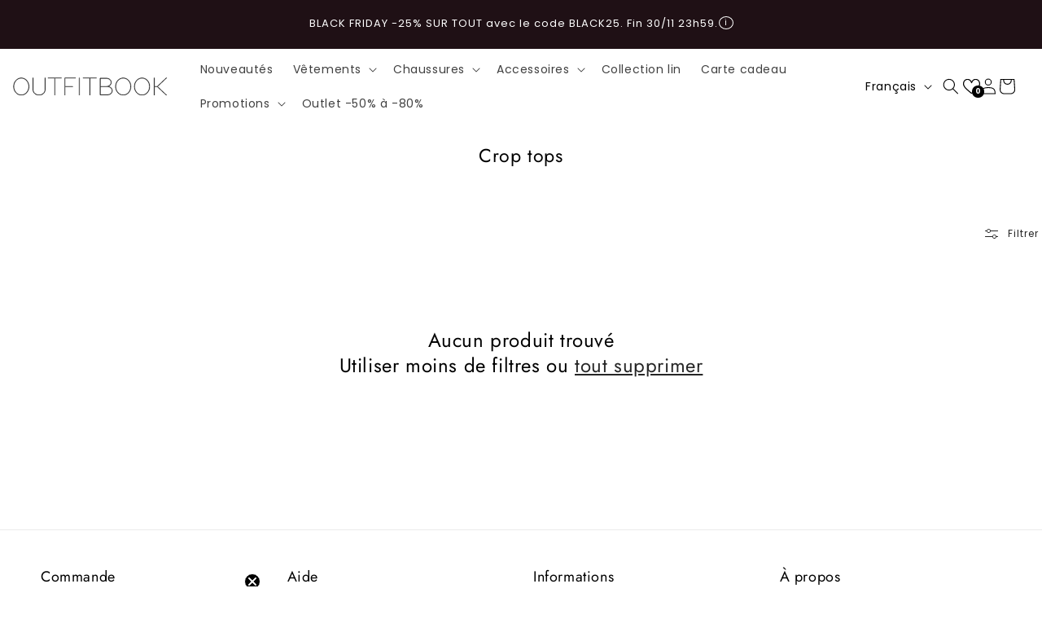

--- FILE ---
content_type: text/css
request_url: https://outfitbook.fr/cdn/shop/t/99/assets/custom.css?v=159692847513067859351764265408
body_size: 1648
content:
body{font-size:1.3rem}@media screen and (max-width: 989px){.content-for-layout{width:100%;overflow:hidden}}.header{padding-left:calc(var(--grid-desktop-horizontal-spacing) * 2);padding-right:calc(var(--grid-desktop-horizontal-spacing) * 2)}@media screen and (max-width: 989px){.header{grid-template-columns:auto 2fr 1fr}}@media screen and (min-width: 990px){.header{padding-left:calc(var(--grid-desktop-horizontal-spacing) * 4);padding-right:calc(var(--grid-desktop-horizontal-spacing) * 4)}}.header__icons{gap:1rem}.header__heading,.header__heading-link{justify-self:flex-start}.header__icon--menu{width:4rem;margin-right:-.6rem}.header__icon--search{width:100%!important}.header__icon--search .icon-search{width:3rem!important}.header__icon-wishlist{display:flex;justify-content:center;text-decoration:none;color:#000;align-items:center;width:2rem}.header__icon--cart{width:4rem;margin:0!important}.header__icon--cart .icon{margin-left:-1.5rem}.header__icon--account{width:2rem}.announcement-bar .slider--everywhere{margin-top:0}.rich-text__heading-wrapper{position:relative}.rich-text__heading-large{font-family:var(--font-large-family);font-size:15rem;font-weight:100;opacity:.2;font-weight:var(--font-large-weight);white-space:nowrap;text-align:center;position:absolute;z-index:-1;top:0;left:50%;transform:translate(-50%) translateY(-50%);margin-top:-1rem;line-height:1}.caption-with-letter-spacing--large{font-size:6.6rem}.caption-with-letter-spacing--large p{text-transform:uppercase}.rich-text__heading-wrapper+.rich-text__caption,.rich-text__heading+.rich-text__caption{margin-top:0}.rich-text__blocks>*+#countdown{margin-top:1rem}.zoomywishid{position:absolute;left:0;top:0;z-index:99;width:inherit!important}.product__info-container{position:relative}#shopify-block-5f790431-4efd-4453-b392-bc0036b7f904{padding:0!important}p.zooomypwishmsg{padding:0!important;margin:0;display:flex;flex-direction:column;line-height:1;text-align:right!important;font-size:1.1rem!important}p.zooomypwishmsg .fa{font-size:1.7rem!important}.ZoomyWishlistPageGrid{border:none!important;padding:0!important}p.emptymsg{font-size:1.2rem;line-height:1;padding:0!important;color:#ccc}#ZlistWishlist{position:absolute;right:1rem;top:0;width:100px!important;margin:0!important;display:flex;flex-direction:column;align-items:flex-end;text-align:right}.zooomy__hhrt{display:none!important}div#ZooomyList input[type=checkbox],div#ZooomyList label{margin:0!important}.product-media-modal__content{max-width:90rem;margin:0 auto}.product-form__input .form__label{text-transform:capitalize}@media screen and (min-width: 990px){.product:not(.product--columns) .product__media-list .product__media-item:first-child,.product:not(.product--columns) .product__media-list .product__media-item--full{width:inherit!important}}@media screen and (max-width: 989px){media-gallery{position:relative;display:block;width:100%;overflow:hidden}.product.grid{margin-left:-4px;margin-right:-4px}.product__media-list .product__media-item{width:calc(100% - 5rem - var(--grid-mobile-horizontal-spacing))!important}}.dots-slider{position:absolute;top:1rem;left:2rem}.dots-list{width:100%;display:flex;justify-content:center;align-items:center}.dots__dot{padding:0;width:.7rem;height:.7rem;border-radius:50%;background-color:#ccc;margin:0 .5rem;cursor:pointer;border:none;outline:none}.dots__dot[aria-current=true]{background-color:#000}.product-form__submit{gap:1rem}.card-custom-variants_label{margin-bottom:-1.5rem!important;display:block;font-size:1.4rem}.form__label-size-wrapper{display:flex;justify-content:space-between;align-items:baseline}.form__label-size-wrapper button{font-size:1.2rem!important}.banner__box .banner__heading+*,.banner__box>*+.banner__text{margin-top:0!important}.image-with-text--background-img{position:absolute;left:50%;top:50%;transform:translate(-50%,-50%);z-index:-1;max-width:90%}@media screen and (min-width: 750px){.collage{grid-template-columns:repeat(auto-fit,minmax(0,1fr))!important}}@media screen and (max-width: 749px){.collage--mobile .collage__item--none:nth-child(3n-2),.collage--mobile .collage__item--None:nth-child(3n-2){grid-column:span 2}.collage__item--video{height:550px}}.collage-card__link{z-index:1}.card__heading{margin-top:0;margin-bottom:0;font-family:var(--font-body-family);font-weight:var(--font-body-weight)}@media screen and (max-width: 749px){.card__heading{font-size:1.2rem!important}.card__heading a{display:-webkit-box;-webkit-line-clamp:1;-webkit-box-orient:vertical;overflow:hidden}}.card-custom-variants_list{display:flex;flex-wrap:wrap;align-items:center;gap:.5rem;margin-top:.5rem}.card-custom-variants__item.active{border:solid 1px #000}.card-custom-variants__item{background-size:cover;background-position:center;flex-shrink:0;width:1.2rem;height:1.2rem;border-radius:100%;border:solid 1px #ccc}.product .card-custom-variants__item{width:1.6rem;height:1.6rem}.card-custom-variants__item:hover{border:solid 1px #000}.card__title-price{display:flex;flex-direction:column;justify-content:space-between;align-items:baseline;padding-top:.5rem}.card__information,.card>.card__content{padding:0 0 1rem!important}.card__information{display:flex;flex-grow:1;flex-direction:column}.card__content{display:flex!important}.card__heading a:after{bottom:inherit!important;height:calc(100% - 8rem)!important}.price .price-item{margin-right:0!important}@media screen and (min-width: 750px){.card__title-price .price{font-size:calc(var(--font-heading-scale) * 1.3rem)!important}.product__info-container .price--on-sale .price-item--regular{font-size:1.4rem!important}.price--large{font-size:1.6rem!important}}@media screen and (max-width: 749px){.card__title-price .price{font-size:calc(var(--font-heading-scale) * 1.1rem)!important}}.facets-container{display:flex!important}.mobile-facets__wrapper{margin-left:auto!important}.pagination-wrapper{display:flex;justify-content:center}@media screen and (min-width: 750px){.product-grid:not(.slider) .grid__item:nth-child(5),.product-grid:not(.slider) .grid__item:nth-child(23),.product-grid:not(.slider) .grid__item:nth-child(37){width:calc(30% - var(--grid-desktop-horizontal-spacing) * 3 / 4);max-width:calc(30% - var(--grid-desktop-horizontal-spacing) * 3 / 4);margin-left:20%}.product-grid:not(.slider) .grid__item:nth-child(6),.product-grid:not(.slider) .grid__item:nth-child(24),.product-grid:not(.slider) .grid__item:nth-child(38){width:calc(30% - var(--grid-desktop-horizontal-spacing) * 3 / 4);max-width:calc(30% - var(--grid-desktop-horizontal-spacing) * 3 / 4);margin-right:20%}}.collection-hero__title{text-align:center;font-size:calc(var(--font-heading-scale) * 2.3rem);margin-bottom:0!important}.product-grid-container,.facets-container{padding-left:var(--grid-desktop-horizontal-spacing);padding-right:var(--grid-desktop-horizontal-spacing)}.collection .slider-button{opacity:0;z-index:99;width:60px;height:60px;position:absolute;top:50%;transform:translateY(-150%);transition:opacity .3s ease-in-out}.collection:hover .slider-button{opacity:1}.collection .slider-button svg{width:3rem;height:3rem}.collection .slider-button--prev{left:1rem}.collection .slider-button--next{right:1rem}.collection .slider-counter{display:none}.product-count__text,.mobile-facets__open-label{white-space:nowrap;font-size:1.2rem!important}.grid{margin-top:1rem}.section-menu{display:flex;justify-content:center;padding:1rem}.section-menu .list-menu--inline{flex-wrap:nowrap;overflow-x:auto}.section-menu li{white-space:nowrap}.section-menu li>a{padding:1rem;text-decoration:none}.section-menu .active-menu-item{text-decoration:underline}.mega-menu__img{width:100%;height:100%;min-height:20rem;background-size:cover;background-position:center}.product{padding-left:var(--grid-desktop-horizontal-spacing);padding-right:var(--grid-desktop-horizontal-spacing)}.product__title{margin-bottom:-1.5rem!important}.product__info-wrapper{padding-left:calc(var(--grid-desktop-horizontal-spacing)*2);padding-right:calc(var(--grid-desktop-horizontal-spacing)*2)}.product__title h1{font-size:calc(var(--font-heading-scale) * 2rem)}.newsletter--top-border{border-top:.1rem solid rgba(var(--color-foreground),.08)}.newsletter-form__field-wrapper{display:flex;gap:1rem}.product-form__notification{display:none}.breadcrumbs{margin:0 0 1em;padding-left:calc(var(--grid-desktop-horizontal-spacing) * 2);padding-right:calc(var(--grid-desktop-horizontal-spacing) * 2)}.breadcrumbs__list{list-style-type:none;margin:0;padding:0}.breadcrumbs__item{display:inline-block}.breadcrumbs__item:not(:last-child):after{content:"/";margin:0 .2em;vertical-align:middle}.breadcrumbs__link{cursor:pointer;display:inline-block;border:none;box-shadow:none;text-decoration:underline;text-underline-offset:.3rem;color:rgb(var(--color-link));background-color:transparent;font-size:1.4rem;font-family:inherit}.breadcrumbs__link[aria-current=page]{color:inherit;font-weight:400;text-decoration:none}.breadcrumbs__link[aria-current=page]:hover,.breadcrumbs__link[aria-current=page]:focus{text-decoration:underline}.related-products{padding-left:var(--grid-desktop-horizontal-spacing);padding-right:var(--grid-desktop-horizontal-spacing)}.glide{position:relative;width:100%;box-sizing:border-box}.glide *{box-sizing:inherit}.glide__track{overflow:hidden}.glide__slides{position:relative;width:100%;list-style:none;backface-visibility:hidden;transform-style:preserve-3d;touch-action:pan-Y;overflow:hidden;padding:0;white-space:nowrap;display:flex;flex-wrap:nowrap;will-change:transform;column-gap:var(--grid-desktop-horizontal-spacing)}.glide__slides--dragging{-webkit-user-select:none;user-select:none}.glide__slide{width:100%;max-width:360px;height:100%;flex-shrink:0;white-space:normal;margin:0!important;-webkit-user-select:none;user-select:none;-webkit-touch-callout:none;-webkit-tap-highlight-color:transparent}.glide__slide a{-webkit-user-select:none;user-select:none;-webkit-user-drag:none;-moz-user-select:none;-ms-user-select:none}.glide__arrows,.glide__bullets{-webkit-touch-callout:none;-webkit-user-select:none;user-select:none}.glide--rtl{direction:rtl}.recently-viewed-wrapper{position:relative}.recently-viewed-wrapper:hover .glide__arrow{opacity:1}.glide__arrow{opacity:0;z-index:99;width:60px;height:60px;position:absolute;top:50%;transform:translateY(-150%);transition:opacity .3s ease-in-out}.glide__arrow--next{right:1rem;background:none;border:none;outline:none}.glide__arrow--prev{left:1rem;background:none;border:none;outline:none}.glide__arrow--next svg{width:30px;transform:rotate(-90deg)}.glide__arrow--prev svg{width:30px;transform:rotate(90deg)}.product__title h1,h1.article-title{font-family:Poppins,sans-serif!important}
/*# sourceMappingURL=/cdn/shop/t/99/assets/custom.css.map?v=159692847513067859351764265408 */


--- FILE ---
content_type: text/javascript
request_url: https://outfitbook.fr/cdn/shop/t/99/assets/custom.js?v=93659426506261813121764265409
body_size: -581
content:
// Description: Custom JS file for the theme
document.addEventListener('DOMContentLoaded', function() {

});


--- FILE ---
content_type: image/svg+xml
request_url: https://outfitbook.fr/cdn/shop/files/OUTFITBOOK.svg?v=1689003378&width=190
body_size: 576
content:
<svg width="253" height="30" viewBox="0 0 253 30" fill="none" xmlns="http://www.w3.org/2000/svg">
<mask id="path-1-outside-1_651_7778" maskUnits="userSpaceOnUse" x="-0.381348" y="-0.362793" width="253" height="30" fill="black">
<rect fill="white" x="-0.381348" y="-0.362793" width="253" height="30"/>
<path d="M0.618652 15.0236C0.618652 7.02647 6.4381 0.637207 13.4557 0.637207C20.516 0.637207 26.2927 7.02647 26.2927 15.0236C26.2927 23.0208 20.516 29.41 13.4557 29.41C6.4381 29.41 0.618652 23.0208 0.618652 15.0236ZM1.47445 15.0236C1.47445 22.513 6.866 28.5638 13.4557 28.5638C20.0881 28.5638 25.4369 22.513 25.4369 15.0236C25.4369 7.53423 20.0881 1.48347 13.4557 1.48347C6.866 1.48347 1.47445 7.53423 1.47445 15.0236Z"/>
<path d="M32.2716 1.06034V0.67952H33.213L33.1702 1.10265L33.1274 20.2704C33.1274 24.8402 37.3208 28.5638 42.5412 28.5638C47.7616 28.5638 51.955 24.8402 51.955 20.2704V1.06034V0.67952H52.8964L52.8536 1.10265L52.8108 20.2704C52.8108 25.2634 48.2751 29.41 42.5412 29.41C36.8073 29.41 32.2716 25.2634 32.2716 20.2704V1.06034Z"/>
<path d="M68.6709 0.637207H78.8977H79.3256V1.48347H78.8977H68.6709V28.9869V29.41H67.8151V28.9869V1.48347H57.5027H57.0748V0.637207H57.5027H67.8151H68.6709Z"/>
<path d="M101.986 0.637207H102.414V1.48347H101.986H85.2978V14.6005H97.279H97.7069V15.4468H97.279H85.2978V28.9869V29.41H84.442V28.9869V15.4468V14.6005V1.06034C84.442 0.806457 84.6132 0.637207 84.8699 0.637207H101.986Z"/>
<path d="M108.021 1.06034V0.637207H108.877V1.06034V28.9869V29.41H108.021V28.9869V1.06034Z"/>
<path d="M126.003 0.637207H136.23H136.658V1.48347H136.23H126.003V28.9869V29.41H125.147V28.9869V1.48347H114.835H114.407V0.637207H114.835H125.147H126.003Z"/>
<path d="M156.323 14.7698C159.96 15.4891 162.741 18.4087 162.741 21.7937C162.741 25.7288 159.104 28.9869 154.654 28.9869H142.63C142.373 28.9869 142.202 28.8177 142.202 28.5638C142.202 24.2055 142.202 19.805 142.202 15.4468V15.4044V15.0236L142.245 1.52578C142.245 1.2719 142.416 1.10265 142.673 1.10265L152.899 1.06034C157.392 1.06034 161.03 4.31844 161.03 8.25355C161.03 11.1308 159.104 13.6273 156.323 14.7698ZM143.058 14.6428L152.899 14.6005C156.879 14.6005 160.174 11.7655 160.174 8.25355C160.174 4.74157 156.879 1.9066 152.899 1.9066H143.058V14.6428ZM143.058 15.4468C143.058 19.7204 143.058 23.9517 143.1 28.183L154.654 28.1407C158.59 28.1407 161.885 25.3057 161.885 21.7937C161.885 18.2817 158.59 15.4468 154.654 15.4468H152.899H143.058Z"/>
<path d="M167.433 15.0236C167.433 7.02647 173.252 0.637207 180.27 0.637207C187.33 0.637207 193.107 7.02647 193.107 15.0236C193.107 23.0208 187.33 29.41 180.27 29.41C173.252 29.41 167.433 23.0208 167.433 15.0236ZM168.289 15.0236C168.289 22.513 173.68 28.5638 180.27 28.5638C186.902 28.5638 192.251 22.513 192.251 15.0236C192.251 7.53423 186.902 1.48347 180.27 1.48347C173.68 1.48347 168.289 7.53423 168.289 15.0236Z"/>
<path d="M198.23 15.0236C198.23 7.02647 204.05 0.637207 211.067 0.637207C218.127 0.637207 223.904 7.02647 223.904 15.0236C223.904 23.0208 218.127 29.41 211.067 29.41C204.05 29.41 198.23 23.0208 198.23 15.0236ZM199.086 15.0236C199.086 22.513 204.477 28.5638 211.067 28.5638C217.7 28.5638 223.048 22.513 223.048 15.0236C223.048 7.53423 217.7 1.48347 211.067 1.48347C204.477 1.48347 199.086 7.53423 199.086 15.0236Z"/>
<path d="M235.916 15.4468H231.595V28.9869V29.41H230.739V28.9869V15.4468V14.6005V1.06034V0.637207H231.595V1.06034V14.6005H235.916L250.551 0.764145L250.679 0.637207H251.92L251.15 1.35653L236.687 15.0236L251.15 28.6907L251.92 29.41H250.679L250.551 29.2831L235.916 15.4468Z"/>
</mask>
<path d="M0.618652 15.0236C0.618652 7.02647 6.4381 0.637207 13.4557 0.637207C20.516 0.637207 26.2927 7.02647 26.2927 15.0236C26.2927 23.0208 20.516 29.41 13.4557 29.41C6.4381 29.41 0.618652 23.0208 0.618652 15.0236ZM1.47445 15.0236C1.47445 22.513 6.866 28.5638 13.4557 28.5638C20.0881 28.5638 25.4369 22.513 25.4369 15.0236C25.4369 7.53423 20.0881 1.48347 13.4557 1.48347C6.866 1.48347 1.47445 7.53423 1.47445 15.0236Z" fill="black"/>
<path d="M32.2716 1.06034V0.67952H33.213L33.1702 1.10265L33.1274 20.2704C33.1274 24.8402 37.3208 28.5638 42.5412 28.5638C47.7616 28.5638 51.955 24.8402 51.955 20.2704V1.06034V0.67952H52.8964L52.8536 1.10265L52.8108 20.2704C52.8108 25.2634 48.2751 29.41 42.5412 29.41C36.8073 29.41 32.2716 25.2634 32.2716 20.2704V1.06034Z" fill="black"/>
<path d="M68.6709 0.637207H78.8977H79.3256V1.48347H78.8977H68.6709V28.9869V29.41H67.8151V28.9869V1.48347H57.5027H57.0748V0.637207H57.5027H67.8151H68.6709Z" fill="black"/>
<path d="M101.986 0.637207H102.414V1.48347H101.986H85.2978V14.6005H97.279H97.7069V15.4468H97.279H85.2978V28.9869V29.41H84.442V28.9869V15.4468V14.6005V1.06034C84.442 0.806457 84.6132 0.637207 84.8699 0.637207H101.986Z" fill="black"/>
<path d="M108.021 1.06034V0.637207H108.877V1.06034V28.9869V29.41H108.021V28.9869V1.06034Z" fill="black"/>
<path d="M126.003 0.637207H136.23H136.658V1.48347H136.23H126.003V28.9869V29.41H125.147V28.9869V1.48347H114.835H114.407V0.637207H114.835H125.147H126.003Z" fill="black"/>
<path d="M156.323 14.7698C159.96 15.4891 162.741 18.4087 162.741 21.7937C162.741 25.7288 159.104 28.9869 154.654 28.9869H142.63C142.373 28.9869 142.202 28.8177 142.202 28.5638C142.202 24.2055 142.202 19.805 142.202 15.4468V15.4044V15.0236L142.245 1.52578C142.245 1.2719 142.416 1.10265 142.673 1.10265L152.899 1.06034C157.392 1.06034 161.03 4.31844 161.03 8.25355C161.03 11.1308 159.104 13.6273 156.323 14.7698ZM143.058 14.6428L152.899 14.6005C156.879 14.6005 160.174 11.7655 160.174 8.25355C160.174 4.74157 156.879 1.9066 152.899 1.9066H143.058V14.6428ZM143.058 15.4468C143.058 19.7204 143.058 23.9517 143.1 28.183L154.654 28.1407C158.59 28.1407 161.885 25.3057 161.885 21.7937C161.885 18.2817 158.59 15.4468 154.654 15.4468H152.899H143.058Z" fill="black"/>
<path d="M167.433 15.0236C167.433 7.02647 173.252 0.637207 180.27 0.637207C187.33 0.637207 193.107 7.02647 193.107 15.0236C193.107 23.0208 187.33 29.41 180.27 29.41C173.252 29.41 167.433 23.0208 167.433 15.0236ZM168.289 15.0236C168.289 22.513 173.68 28.5638 180.27 28.5638C186.902 28.5638 192.251 22.513 192.251 15.0236C192.251 7.53423 186.902 1.48347 180.27 1.48347C173.68 1.48347 168.289 7.53423 168.289 15.0236Z" fill="black"/>
<path d="M198.23 15.0236C198.23 7.02647 204.05 0.637207 211.067 0.637207C218.127 0.637207 223.904 7.02647 223.904 15.0236C223.904 23.0208 218.127 29.41 211.067 29.41C204.05 29.41 198.23 23.0208 198.23 15.0236ZM199.086 15.0236C199.086 22.513 204.477 28.5638 211.067 28.5638C217.7 28.5638 223.048 22.513 223.048 15.0236C223.048 7.53423 217.7 1.48347 211.067 1.48347C204.477 1.48347 199.086 7.53423 199.086 15.0236Z" fill="black"/>
<path d="M235.916 15.4468H231.595V28.9869V29.41H230.739V28.9869V15.4468V14.6005V1.06034V0.637207H231.595V1.06034V14.6005H235.916L250.551 0.764145L250.679 0.637207H251.92L251.15 1.35653L236.687 15.0236L251.15 28.6907L251.92 29.41H250.679L250.551 29.2831L235.916 15.4468Z" fill="black"/>
<path d="M0.618652 15.0236C0.618652 7.02647 6.4381 0.637207 13.4557 0.637207C20.516 0.637207 26.2927 7.02647 26.2927 15.0236C26.2927 23.0208 20.516 29.41 13.4557 29.41C6.4381 29.41 0.618652 23.0208 0.618652 15.0236ZM1.47445 15.0236C1.47445 22.513 6.866 28.5638 13.4557 28.5638C20.0881 28.5638 25.4369 22.513 25.4369 15.0236C25.4369 7.53423 20.0881 1.48347 13.4557 1.48347C6.866 1.48347 1.47445 7.53423 1.47445 15.0236Z" stroke="black" stroke-width="0.4" mask="url(#path-1-outside-1_651_7778)"/>
<path d="M32.2716 1.06034V0.67952H33.213L33.1702 1.10265L33.1274 20.2704C33.1274 24.8402 37.3208 28.5638 42.5412 28.5638C47.7616 28.5638 51.955 24.8402 51.955 20.2704V1.06034V0.67952H52.8964L52.8536 1.10265L52.8108 20.2704C52.8108 25.2634 48.2751 29.41 42.5412 29.41C36.8073 29.41 32.2716 25.2634 32.2716 20.2704V1.06034Z" stroke="black" stroke-width="0.4" mask="url(#path-1-outside-1_651_7778)"/>
<path d="M68.6709 0.637207H78.8977H79.3256V1.48347H78.8977H68.6709V28.9869V29.41H67.8151V28.9869V1.48347H57.5027H57.0748V0.637207H57.5027H67.8151H68.6709Z" stroke="black" stroke-width="0.4" mask="url(#path-1-outside-1_651_7778)"/>
<path d="M101.986 0.637207H102.414V1.48347H101.986H85.2978V14.6005H97.279H97.7069V15.4468H97.279H85.2978V28.9869V29.41H84.442V28.9869V15.4468V14.6005V1.06034C84.442 0.806457 84.6132 0.637207 84.8699 0.637207H101.986Z" stroke="black" stroke-width="0.4" mask="url(#path-1-outside-1_651_7778)"/>
<path d="M108.021 1.06034V0.637207H108.877V1.06034V28.9869V29.41H108.021V28.9869V1.06034Z" stroke="black" stroke-width="0.4" mask="url(#path-1-outside-1_651_7778)"/>
<path d="M126.003 0.637207H136.23H136.658V1.48347H136.23H126.003V28.9869V29.41H125.147V28.9869V1.48347H114.835H114.407V0.637207H114.835H125.147H126.003Z" stroke="black" stroke-width="0.4" mask="url(#path-1-outside-1_651_7778)"/>
<path d="M156.323 14.7698C159.96 15.4891 162.741 18.4087 162.741 21.7937C162.741 25.7288 159.104 28.9869 154.654 28.9869H142.63C142.373 28.9869 142.202 28.8177 142.202 28.5638C142.202 24.2055 142.202 19.805 142.202 15.4468V15.4044V15.0236L142.245 1.52578C142.245 1.2719 142.416 1.10265 142.673 1.10265L152.899 1.06034C157.392 1.06034 161.03 4.31844 161.03 8.25355C161.03 11.1308 159.104 13.6273 156.323 14.7698ZM143.058 14.6428L152.899 14.6005C156.879 14.6005 160.174 11.7655 160.174 8.25355C160.174 4.74157 156.879 1.9066 152.899 1.9066H143.058V14.6428ZM143.058 15.4468C143.058 19.7204 143.058 23.9517 143.1 28.183L154.654 28.1407C158.59 28.1407 161.885 25.3057 161.885 21.7937C161.885 18.2817 158.59 15.4468 154.654 15.4468H152.899H143.058Z" stroke="black" stroke-width="0.4" mask="url(#path-1-outside-1_651_7778)"/>
<path d="M167.433 15.0236C167.433 7.02647 173.252 0.637207 180.27 0.637207C187.33 0.637207 193.107 7.02647 193.107 15.0236C193.107 23.0208 187.33 29.41 180.27 29.41C173.252 29.41 167.433 23.0208 167.433 15.0236ZM168.289 15.0236C168.289 22.513 173.68 28.5638 180.27 28.5638C186.902 28.5638 192.251 22.513 192.251 15.0236C192.251 7.53423 186.902 1.48347 180.27 1.48347C173.68 1.48347 168.289 7.53423 168.289 15.0236Z" stroke="black" stroke-width="0.4" mask="url(#path-1-outside-1_651_7778)"/>
<path d="M198.23 15.0236C198.23 7.02647 204.05 0.637207 211.067 0.637207C218.127 0.637207 223.904 7.02647 223.904 15.0236C223.904 23.0208 218.127 29.41 211.067 29.41C204.05 29.41 198.23 23.0208 198.23 15.0236ZM199.086 15.0236C199.086 22.513 204.477 28.5638 211.067 28.5638C217.7 28.5638 223.048 22.513 223.048 15.0236C223.048 7.53423 217.7 1.48347 211.067 1.48347C204.477 1.48347 199.086 7.53423 199.086 15.0236Z" stroke="black" stroke-width="0.4" mask="url(#path-1-outside-1_651_7778)"/>
<path d="M235.916 15.4468H231.595V28.9869V29.41H230.739V28.9869V15.4468V14.6005V1.06034V0.637207H231.595V1.06034V14.6005H235.916L250.551 0.764145L250.679 0.637207H251.92L251.15 1.35653L236.687 15.0236L251.15 28.6907L251.92 29.41H250.679L250.551 29.2831L235.916 15.4468Z" stroke="black" stroke-width="0.4" mask="url(#path-1-outside-1_651_7778)"/>
</svg>
